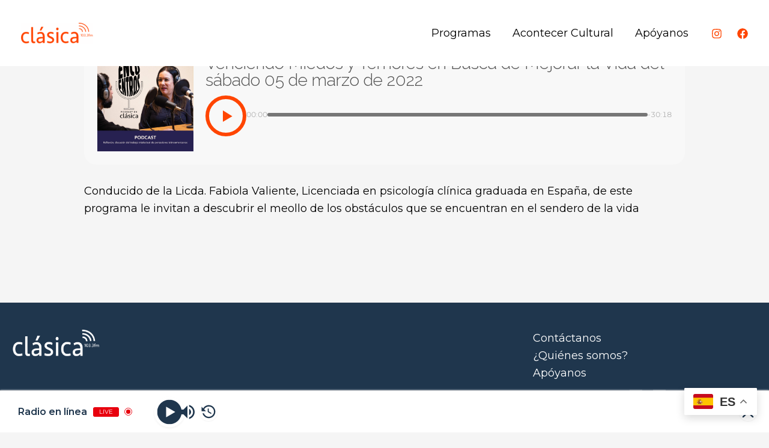

--- FILE ---
content_type: text/html; charset=utf-8
request_url: https://www.google.com/recaptcha/api2/aframe
body_size: 266
content:
<!DOCTYPE HTML><html><head><meta http-equiv="content-type" content="text/html; charset=UTF-8"></head><body><script nonce="NtnrNOO_jYATLdYz8lnwyw">/** Anti-fraud and anti-abuse applications only. See google.com/recaptcha */ try{var clients={'sodar':'https://pagead2.googlesyndication.com/pagead/sodar?'};window.addEventListener("message",function(a){try{if(a.source===window.parent){var b=JSON.parse(a.data);var c=clients[b['id']];if(c){var d=document.createElement('img');d.src=c+b['params']+'&rc='+(localStorage.getItem("rc::a")?sessionStorage.getItem("rc::b"):"");window.document.body.appendChild(d);sessionStorage.setItem("rc::e",parseInt(sessionStorage.getItem("rc::e")||0)+1);localStorage.setItem("rc::h",'1764371972033');}}}catch(b){}});window.parent.postMessage("_grecaptcha_ready", "*");}catch(b){}</script></body></html>